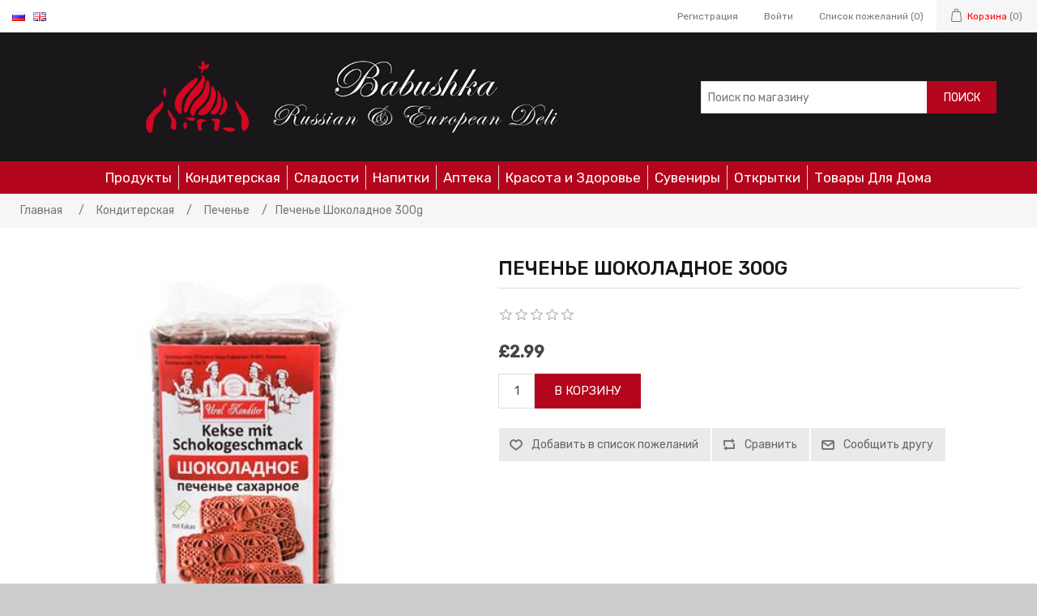

--- FILE ---
content_type: text/html; charset=utf-8
request_url: https://babushkadeli.uk/ru/pechene-shokoladnoe-300g
body_size: 8450
content:
<!DOCTYPE html><html lang="ru" dir="ltr" class="html-product-details-page"><head><title>&#x41F;&#x435;&#x447;&#x435;&#x43D;&#x44C;&#x435; &#x428;&#x43E;&#x43A;&#x43E;&#x43B;&#x430;&#x434;&#x43D;&#x43E;&#x435; 300g - Russian Food Online Shop &quot;Babushka&quot;</title><meta charset="UTF-8"><meta name="description" content="Babushka Deli is your Russian and European food shop online. You choose your favorite food and at click we will deliver it to your door."><meta name="keywords" content="russian food,russian products,russian food order online,caviar,black caviar,russian caviar,russian food online shop,babushka deli,online food delivery,русская еда,eastern-european food,romanian food,russian cuisine,russianfoods"><meta name="generator" content="nopCommerce"><meta name="viewport" content="width=device-width, initial-scale=1"><meta property="og:type" content="product"><meta property="og:title" content="Печенье Шоколадное 300g"><meta property="og:description" content=""><meta property="og:image" content="https://babushkadeli.uk/images/thumbs/0009775_chocolate-cookies-300g_550.jpeg"><meta property="og:image:url" content="https://babushkadeli.uk/images/thumbs/0009775_chocolate-cookies-300g_550.jpeg"><meta property="og:url" content="https://babushkadeli.uk/ru/pechene-shokoladnoe-300g"><meta property="og:site_name" content="Babushka Deli UK"><meta property="twitter:card" content="summary"><meta property="twitter:site" content="Babushka Deli UK"><meta property="twitter:title" content="Печенье Шоколадное 300g"><meta property="twitter:description" content=""><meta property="twitter:image" content="https://babushkadeli.uk/images/thumbs/0009775_chocolate-cookies-300g_550.jpeg"><meta property="twitter:url" content="https://babushkadeli.uk/ru/pechene-shokoladnoe-300g"><script type="application/ld+json">{"@context":"https://schema.org","@type":"Product","name":"Печенье Шоколадное 300g","image":"https://babushkadeli.uk/images/thumbs/0009775_chocolate-cookies-300g_550.jpeg","brand":[],"offers":{"@type":"Offer","url":"https://babushkadeli.uk/ru/pechene-shokoladnoe-300g","availability":"https://schema.org/InStock","price":"2.99","priceCurrency":"GBP"},"review":[],"hasVariant":[]}</script><script type="application/ld+json">{"@context":"https://schema.org","@type":"BreadcrumbList","itemListElement":[{"@type":"ListItem","position":1,"item":{"@id":"https://babushkadeli.uk/ru/%D1%85%D0%BB%D0%B5%D0%B1","name":"Кондитерская"}},{"@type":"ListItem","position":2,"item":{"@id":"https://babushkadeli.uk/ru/pechene-2","name":"Печенье"}},{"@type":"ListItem","position":3,"item":{"@id":"https://babushkadeli.uk/ru/pechene-shokoladnoe-300g","name":"Печенье Шоколадное 300g"}}]}</script><link rel="stylesheet" href="/css/ihkc4mzteitz8-xcgd7via.styles.css?v=hti_7pRw3Y5EUkivcQ4dALxMu8Y"><link rel="stylesheet" href="https://fonts.googleapis.com/css?family=Rubik:400,500&amp;subset=cyrillic"><link rel="canonical" href="https://babushkadeli.uk/ru/pechene-shokoladnoe-300g"><body><input name="__RequestVerificationToken" type="hidden" value="CfDJ8ELwIyvJozNDkSM2_6qsRHR93jmqemf8wjL8PhEOmWOyJyzIgoByJBZwPXifADH9sN6SHAZLdAmOOzCc3mnDg2E4cAnTHlGVtviCb79B8dqxA30O8EwzFJH-zIGdu8cVZ7AEW99OAkOzcxyyoNpOy7U"><div class="ajax-loading-block-window" style="display:none"></div><div id="dialog-notifications-success" role="status" aria-live="polite" aria-atomic="true" title="Уведомление" style="display:none"></div><div id="dialog-notifications-error" role="alert" aria-live="assertive" aria-atomic="true" title="Ошибка" style="display:none"></div><div id="dialog-notifications-warning" role="alert" aria-live="assertive" aria-atomic="true" title="Предупреждение" style="display:none"></div><div id="bar-notification" class="bar-notification-container" role="status" aria-live="polite" aria-atomic="true" data-close="Закрыть"></div><div class="master-wrapper-page"><div class="header-upper"><div class="header-selectors-wrapper"><div class="language-selector"><ul class="language-list"><li><a href="https://babushkadeli.uk/ru/changelanguage/2?returnUrl=%2Fru%2Fpechene-shokoladnoe-300g" title="Russian"> <img title='Russian' alt='Russian' class="selected" src="/images/flags/ru.png"> </a><li><a href="https://babushkadeli.uk/ru/changelanguage/1?returnUrl=%2Fru%2Fpechene-shokoladnoe-300g" title="English"> <img title='English' alt='English' src="/images/flags/gb.png"> </a></ul></div></div><div class="header-links-wrapper"><div class="header-links"><ul><li><a href="/ru/register?returnUrl=%2Fru%2Fpechene-shokoladnoe-300g" class="ico-register">Регистрация</a><li><a href="/ru/login?returnUrl=%2Fru%2Fpechene-shokoladnoe-300g" class="ico-login">Войти</a><li><a href="/ru/wishlist" class="ico-wishlist"> <span class="wishlist-label">Список пожеланий</span> <span class="wishlist-qty">(0)</span> </a><li id="topcartlink"><a href="/ru/cart" class="ico-cart"> <span class="cart-label">Корзина</span> <span class="cart-qty">(0)</span> </a></ul></div><div id="flyout-cart" class="flyout-cart"><div class="mini-shopping-cart"><div class="count">Ваша корзина пуста.</div></div></div></div></div><div class="header"><div class="header-lower"><div class="header-logo"><a href="/ru"> <img alt="Babushka Deli UK" src="https://babushkadeli.uk/images/thumbs/0007548_logo (2).png"> </a></div><div class="search-box store-search-box"><form method="get" id="small-search-box-form" action="/ru/search"><input type="text" class="search-box-text" id="small-searchterms" autocomplete="off" name="q" placeholder="Поиск по магазину" aria-label="Поиск по магазину"> <button type="submit" class="button-1 search-box-button">Поиск</button></form></div></div></div><div class="header-menu"><ul class="top-menu notmobile"><li><a href="/ru/produkty">&#x41F;&#x440;&#x43E;&#x434;&#x443;&#x43A;&#x442;&#x44B; </a><div class="sublist-toggle"></div><ul class="sublist first-level"><li><a href="/ru/bakaleya">&#x411;&#x430;&#x43A;&#x430;&#x43B;&#x435;&#x44F; </a><div class="sublist-toggle"></div><ul class="sublist"><li><a href="/ru/makaronnye-izdeliya">&#x41C;&#x430;&#x43A;&#x430;&#x440;&#x43E;&#x43D;&#x43D;&#x44B;&#x435; &#x418;&#x437;&#x434;&#x435;&#x43B;&#x438;&#x44F; </a><li><a href="/ru/zerno-kashi">&#x417;&#x435;&#x440;&#x43D;&#x43E;, &#x41A;&#x430;&#x448;&#x438;, &#x41C;&#x443;&#x43A;&#x430;, &#x421;&#x43C;&#x435;&#x441;&#x438; </a><li><a href="/ru/konservirovannye-ovoshhi">&#x41A;&#x43E;&#x43D;&#x441;&#x435;&#x440;&#x432;&#x438;&#x440;&#x43E;&#x432;&#x430;&#x43D;&#x43D;&#x44B;&#x435; &#x41E;&#x432;&#x43E;&#x449;&#x438;, &#x421;&#x430;&#x43B;&#x430;&#x442;&#x44B; </a><div class="sublist-toggle"></div><ul class="sublist"><li><a href="/ru/ogurcy-konservirovannye">O&#x433;&#x443;&#x440;&#x446;&#x44B; &#x41A;&#x43E;&#x43D;&#x441;&#x435;&#x440;&#x432;&#x438;&#x440;&#x43E;&#x432;&#x430;&#x43D;&#x43D;&#x44B;&#x435; </a><li><a href="/ru/pomidory-konservirovannye">&#x41F;&#x43E;&#x43C;&#x438;&#x434;&#x43E;&#x440;&#x44B; &#x41A;&#x43E;&#x43D;&#x441;&#x435;&#x440;&#x432;&#x438;&#x440;&#x43E;&#x432;&#x430;&#x43D;&#x43D;&#x44B;&#x435; </a></ul><li><a href="/ru/griby">&#x413;&#x440;&#x438;&#x431;&#x44B; </a><li><a href="/ru/semechki-zharenye-solenye-tykvennye">&#x421;&#x435;&#x43C;&#x435;&#x447;&#x43A;&#x438; &#x416;&#x430;&#x440;&#x435;&#x43D;&#x44B;&#x435; &#x421;&#x43E;&#x43B;&#x435;&#x43D;&#x44B;&#x435; &#x422;&#x44B;&#x43A;&#x432;&#x435;&#x43D;&#x43D;&#x44B;&#x435; </a><li><a href="/ru/specii">&#x421;&#x43F;&#x435;&#x446;&#x438;&#x438; </a><li><a href="/ru/chaj-kofe">&#x427;&#x430;&#x439;, &#x41A;&#x43E;&#x444;&#x435;, &#x41A;&#x438;&#x441;&#x435;&#x43B;&#x44C; </a><div class="sublist-toggle"></div><ul class="sublist"><li><a href="/ru/kofe">&#x41A;&#x43E;&#x444;&#x435; </a></ul><li><a href="/ru/varenje">&#x414;&#x436;&#x435;&#x43C;, &#x412;&#x430;&#x440;&#x435;&#x43D;&#x44C;&#x435;, &#x41A;&#x43E;&#x43C;&#x43F;&#x43E;&#x442; </a><li><a href="/ru/suhofrukty-orehi">&#x421;&#x443;&#x445;&#x43E;&#x444;&#x440;&#x443;&#x43A;&#x442;&#x44B;, &#x41E;&#x440;&#x435;&#x445;&#x438; </a><li><a href="/ru/soup-2">&#x421;&#x443;&#x43F; </a><li><a href="/ru/sousy-maslo-uksus">&#x421;&#x43E;&#x443;&#x441;&#x44B;, &#x41C;&#x430;&#x441;&#x43B;&#x43E;, &#x423;&#x43A;&#x441;&#x443;&#x441;, &#x41C;&#x430;&#x439;&#x43E;&#x43D;&#x435;&#x437;, &#x425;&#x440;&#x435;&#x43D;, &#x413;&#x43E;&#x440;&#x447;&#x438;&#x446;&#x430;, &#x421;&#x43E;&#x434;&#x430; </a><li><a href="/ru/myod">&#x41C;&#x451;&#x434; </a></ul><li><a href="/ru/zamorozhennye-produkty">&#x417;&#x430;&#x43C;&#x43E;&#x440;&#x43E;&#x436;&#x435;&#x43D;&#x43D;&#x44B;&#x435; &#x41F;&#x440;&#x43E;&#x434;&#x443;&#x43A;&#x442;&#x44B; </a><li><a href="/ru/molochnye-produkty">&#x41C;&#x43E;&#x43B;&#x43E;&#x447;&#x43D;&#x44B;&#x435; &#x41F;&#x440;&#x43E;&#x434;&#x443;&#x43A;&#x442;&#x44B; </a><div class="sublist-toggle"></div><ul class="sublist"><li><a href="/ru/syr">&#x421;&#x44B;&#x440; </a><li><a href="/ru/tvorog">&#x422;&#x432;&#x43E;&#x440;&#x43E;&#x433; </a><li><a href="/ru/kefir">&#x41A;&#x435;&#x444;&#x438;&#x440;, &#x41C;&#x43E;&#x43B;&#x43E;&#x447;&#x43D;&#x44B;&#x439; &#x43D;&#x430;&#x43F;&#x438;&#x442;&#x43E;&#x43A;, &#x419;&#x43E;&#x433;&#x443;&#x440;&#x442; </a><li><a href="/ru/sgushenka">&#x421;&#x433;&#x443;&#x449;&#x435;&#x43D;&#x43A;&#x430; </a><li><a href="/ru/maslo">&#x41C;&#x430;&#x441;&#x43B;&#x43E;, &#x41C;&#x430;&#x440;&#x433;&#x430;&#x440;&#x438;&#x43D;, &#x42F;&#x439;&#x446;&#x430; </a><li><a href="/ru/smetana">&#x421;&#x43C;&#x435;&#x442;&#x430;&#x43D;&#x430; </a><li><a href="/ru/tvorozhnye-syrki">&#x422;&#x432;&#x43E;&#x440;&#x43E;&#x436;&#x43D;&#x44B;&#x435; &#x421;&#x44B;&#x440;&#x43A;&#x438; </a></ul><li><a href="/ru/myasnye-produkty">&#x41C;&#x44F;&#x441;&#x43E; </a><div class="sublist-toggle"></div><ul class="sublist"><li><a href="/ru/salo">&#x421;&#x430;&#x43B;&#x43E; </a><li><a href="/ru/kopchyonoe-myaso">&#x41A;&#x43E;&#x43F;&#x447;&#x451;&#x43D;&#x43E;&#x435; &#x41C;&#x44F;&#x441;&#x43E; </a><li><a href="/ru/salyami">&#x421;&#x430;&#x43B;&#x44F;&#x43C;&#x438; </a><li><a href="/ru/pashtety-myasnye-konservy">&#x41F;&#x430;&#x448;&#x442;&#x435;&#x442;&#x44B;, &#x41C;&#x44F;&#x441;&#x43D;&#x44B;&#x435; &#x41A;&#x43E;&#x43D;&#x441;&#x435;&#x440;&#x432;&#x44B; </a><li><a href="/ru/varenaya-kopchyonaya-kolbasa-sosiski"> &#x41A;&#x43E;&#x43B;&#x431;&#x430;&#x441;&#x430;, &#x421;&#x43E;&#x441;&#x438;&#x441;&#x43A;&#x438; </a><li><a href="/ru/kopchenaya-kuricy">&#x41A;&#x43E;&#x43F;&#x447;&#x435;&#x43D;&#x430;&#x44F; &#x41A;&#x443;&#x440;&#x438;&#x446;&#x44B; </a></ul><li><a href="/ru/rybnye-produkty">&#x420;&#x44B;&#x431;&#x430; </a><div class="sublist-toggle"></div><ul class="sublist"><li><a href="/ru/selyodka">&#x421;&#x435;&#x43B;&#x451;&#x434;&#x43A;&#x430;, &#x421;&#x430;&#x43B;&#x430;&#x442;&#x44B; &#x438;&#x437; &#x421;&#x435;&#x43B;&#x44C;&#x434;&#x438;, &#x41C;&#x43E;&#x440;&#x435;&#x43F;&#x440;&#x43E;&#x434;&#x443;&#x43A;&#x442;&#x44B; </a><li><a href="/ru/sushenaya-ryba-vobla">&#x421;&#x443;&#x448;&#x435;&#x43D;&#x430;&#x44F; &#x420;&#x44B;&#x431;&#x430;, &#x412;&#x43E;&#x431;&#x43B;&#x430; </a><li><a href="/ru/rybnye-konservy">&#x420;&#x44B;&#x431;&#x43D;&#x44B;&#x435; &#x41A;&#x43E;&#x43D;&#x441;&#x435;&#x440;&#x432;&#x44B; </a><li><a href="/ru/ikra">&#x418;&#x43A;&#x440;&#x430; </a><li><a href="/ru/kopchyonaya-ryba">&#x41A;&#x43E;&#x43F;&#x447;&#x451;&#x43D;&#x430;&#x44F; &#x420;&#x44B;&#x431;&#x430; </a></ul></ul><li><a href="/ru/%D1%85%D0%BB%D0%B5%D0%B1">&#x41A;&#x43E;&#x43D;&#x434;&#x438;&#x442;&#x435;&#x440;&#x441;&#x43A;&#x430;&#x44F; </a><div class="sublist-toggle"></div><ul class="sublist first-level"><li><a href="/ru/sushki">&#x421;&#x443;&#x448;&#x43A;&#x438; </a><li><a href="/ru/pryaniki">&#x41F;&#x440;&#x44F;&#x43D;&#x438;&#x43A;&#x438; </a><li><a href="/ru/vafli">&#x412;&#x430;&#x444;&#x43B;&#x438; </a><li><a href="/ru/hleb-2">&#x41F;&#x438;&#x440;&#x43E;&#x436;&#x43A;&#x438;, &#x412;&#x44B;&#x43F;&#x435;&#x447;&#x43A;&#x430;, &#x41B;&#x430;&#x432;&#x430;&#x448; </a><li><a href="/ru/torty-vafelnye-torty">&#x422;&#x43E;&#x440;&#x442;&#x44B;, &#x412;&#x430;&#x444;&#x435;&#x43B;&#x44C;&#x43D;&#x44B;&#x435; &#x422;&#x43E;&#x440;&#x442;&#x44B; </a><li><a href="/ru/pechene-2">&#x41F;&#x435;&#x447;&#x435;&#x43D;&#x44C;&#x435; </a><li><a href="/ru/hleb">&#x425;&#x43B;&#x435;&#x431; </a><li><a href="/ru/chipsy-kukuruznye-palochki">&#x427;&#x438;&#x43F;&#x441;&#x44B;, K&#x443;&#x43A;&#x443;&#x440;&#x443;&#x437;&#x43D;&#x44B;&#x435; &#x43F;&#x430;&#x43B;&#x43E;&#x447;&#x43A;&#x438; </a></ul><li><a href="/ru/konfety-shokolad">&#x421;&#x43B;&#x430;&#x434;&#x43E;&#x441;&#x442;&#x438; </a><div class="sublist-toggle"></div><ul class="sublist first-level"><li><a href="/ru/zefir-marmelad">&#x417;&#x435;&#x444;&#x438;&#x440; </a><li><a href="/ru/karamel-halva-gematogen">&#x41A;&#x430;&#x440;&#x430;&#x43C;&#x435;&#x43B;&#x44C;, &#x418;&#x440;&#x438;&#x441;, &#x425;&#x430;&#x43B;&#x432;&#x430;, &#x413;&#x435;&#x43C;&#x430;&#x442;&#x43E;&#x433;&#x435;&#x43D;,&#x421;&#x430;&#x445;&#x430;&#x440;&#x43D;&#x430;&#x44F; &#x412;&#x430;&#x442;&#x430; </a><li><a href="/ru/shokolad-2">&#x428;&#x43E;&#x43A;&#x43E;&#x43B;&#x430;&#x434; </a><li><a href="/ru/konfety-v-korobkah-2">&#x41A;&#x43E;&#x43D;&#x444;&#x435;&#x442;&#x44B; &#x432; &#x41A;&#x43E;&#x440;&#x43E;&#x431;&#x43A;&#x430;&#x445; </a><li><a href="/ru/shokoladnye-konfety">&#x428;&#x43E;&#x43A;&#x43E;&#x43B;&#x430;&#x434;&#x43D;&#x44B;&#x435; &#x41A;&#x43E;&#x43D;&#x444;&#x435;&#x442;&#x44B; </a><li><a href="/ru/marmelad">&#x41C;&#x430;&#x440;&#x43C;&#x435;&#x43B;&#x430;&#x434; </a></ul><li><a href="/ru/napitki">&#x41D;&#x430;&#x43F;&#x438;&#x442;&#x43A;&#x438; </a><div class="sublist-toggle"></div><ul class="sublist first-level"><li><a href="/ru/alkogol">&#x410;&#x43B;&#x43A;&#x43E;&#x433;&#x43E;&#x43B;&#x44C; </a><div class="sublist-toggle"></div><ul class="sublist"><li><a href="/ru/beer">&#x41F;&#x438;&#x432;&#x43E;, &#x421;&#x438;&#x434;&#x440; </a><li><a href="/ru/vino">&#x412;&#x438;&#x43D;&#x43E; </a><li><a href="/ru/vodka">&#x412;&#x43E;&#x434;&#x43A;&#x430; </a><li><a href="/ru/shampanskoe">&#x418;&#x433;&#x440;&#x438;&#x441;&#x442;&#x43E;&#x435; &#x412;&#x438;&#x43D;&#x43E; </a><li><a href="/ru/konyak">&#x41A;&#x43E;&#x43D;&#x44C;&#x44F;&#x43A;, &#x41B;&#x438;&#x43A;&#x451;&#x440;, &#x411;&#x440;&#x435;&#x43D;&#x434;&#x438; </a></ul><li><a href="/ru/bezalkogolnye-napitki">&#x411;&#x435;&#x437;&#x430;&#x43B;&#x43A;&#x43E;&#x433;&#x43E;&#x43B;&#x44C;&#x43D;&#x44B;&#x435; &#x41D;&#x430;&#x43F;&#x438;&#x442;&#x43A;&#x438; </a><div class="sublist-toggle"></div><ul class="sublist"><li><a href="/ru/kvas"> &#x41A;&#x432;&#x430;&#x441; </a></ul></ul><li><a href="/ru/medicinskij-kabinet">&#x410;&#x43F;&#x442;&#x435;&#x43A;&#x430; </a><li><a href="/ru/kosmetika">&#x41A;&#x440;&#x430;&#x441;&#x43E;&#x442;&#x430; &#x438; &#x417;&#x434;&#x43E;&#x440;&#x43E;&#x432;&#x44C;&#x435; </a><li><a href="/ru/suveniry">&#x421;&#x443;&#x432;&#x435;&#x43D;&#x438;&#x440;&#x44B; </a><li><a href="/ru/otkrytki-pozdravitelnye-otkrytki-s-dnem-rozhdeniya">&#x41E;&#x442;&#x43A;&#x440;&#x44B;&#x442;&#x43A;&#x438; </a><li><a href="/ru/tovary-dlya-doma">&#x422;&#x43E;&#x432;&#x430;&#x440;&#x44B; &#x414;&#x43B;&#x44F; &#x414;&#x43E;&#x43C;&#x430; </a></ul><div class="menu-toggle" tabindex="0" role="button" aria-controls="aria-categories-mobile-ul">Категории</div><ul class="top-menu mobile"><li><a href="/ru/produkty">&#x41F;&#x440;&#x43E;&#x434;&#x443;&#x43A;&#x442;&#x44B; </a><div class="sublist-toggle"></div><ul class="sublist first-level"><li><a href="/ru/bakaleya">&#x411;&#x430;&#x43A;&#x430;&#x43B;&#x435;&#x44F; </a><div class="sublist-toggle"></div><ul class="sublist"><li><a href="/ru/makaronnye-izdeliya">&#x41C;&#x430;&#x43A;&#x430;&#x440;&#x43E;&#x43D;&#x43D;&#x44B;&#x435; &#x418;&#x437;&#x434;&#x435;&#x43B;&#x438;&#x44F; </a><li><a href="/ru/zerno-kashi">&#x417;&#x435;&#x440;&#x43D;&#x43E;, &#x41A;&#x430;&#x448;&#x438;, &#x41C;&#x443;&#x43A;&#x430;, &#x421;&#x43C;&#x435;&#x441;&#x438; </a><li><a href="/ru/konservirovannye-ovoshhi">&#x41A;&#x43E;&#x43D;&#x441;&#x435;&#x440;&#x432;&#x438;&#x440;&#x43E;&#x432;&#x430;&#x43D;&#x43D;&#x44B;&#x435; &#x41E;&#x432;&#x43E;&#x449;&#x438;, &#x421;&#x430;&#x43B;&#x430;&#x442;&#x44B; </a><div class="sublist-toggle"></div><ul class="sublist"><li><a href="/ru/ogurcy-konservirovannye">O&#x433;&#x443;&#x440;&#x446;&#x44B; &#x41A;&#x43E;&#x43D;&#x441;&#x435;&#x440;&#x432;&#x438;&#x440;&#x43E;&#x432;&#x430;&#x43D;&#x43D;&#x44B;&#x435; </a><li><a href="/ru/pomidory-konservirovannye">&#x41F;&#x43E;&#x43C;&#x438;&#x434;&#x43E;&#x440;&#x44B; &#x41A;&#x43E;&#x43D;&#x441;&#x435;&#x440;&#x432;&#x438;&#x440;&#x43E;&#x432;&#x430;&#x43D;&#x43D;&#x44B;&#x435; </a></ul><li><a href="/ru/griby">&#x413;&#x440;&#x438;&#x431;&#x44B; </a><li><a href="/ru/semechki-zharenye-solenye-tykvennye">&#x421;&#x435;&#x43C;&#x435;&#x447;&#x43A;&#x438; &#x416;&#x430;&#x440;&#x435;&#x43D;&#x44B;&#x435; &#x421;&#x43E;&#x43B;&#x435;&#x43D;&#x44B;&#x435; &#x422;&#x44B;&#x43A;&#x432;&#x435;&#x43D;&#x43D;&#x44B;&#x435; </a><li><a href="/ru/specii">&#x421;&#x43F;&#x435;&#x446;&#x438;&#x438; </a><li><a href="/ru/chaj-kofe">&#x427;&#x430;&#x439;, &#x41A;&#x43E;&#x444;&#x435;, &#x41A;&#x438;&#x441;&#x435;&#x43B;&#x44C; </a><div class="sublist-toggle"></div><ul class="sublist"><li><a href="/ru/kofe">&#x41A;&#x43E;&#x444;&#x435; </a></ul><li><a href="/ru/varenje">&#x414;&#x436;&#x435;&#x43C;, &#x412;&#x430;&#x440;&#x435;&#x43D;&#x44C;&#x435;, &#x41A;&#x43E;&#x43C;&#x43F;&#x43E;&#x442; </a><li><a href="/ru/suhofrukty-orehi">&#x421;&#x443;&#x445;&#x43E;&#x444;&#x440;&#x443;&#x43A;&#x442;&#x44B;, &#x41E;&#x440;&#x435;&#x445;&#x438; </a><li><a href="/ru/soup-2">&#x421;&#x443;&#x43F; </a><li><a href="/ru/sousy-maslo-uksus">&#x421;&#x43E;&#x443;&#x441;&#x44B;, &#x41C;&#x430;&#x441;&#x43B;&#x43E;, &#x423;&#x43A;&#x441;&#x443;&#x441;, &#x41C;&#x430;&#x439;&#x43E;&#x43D;&#x435;&#x437;, &#x425;&#x440;&#x435;&#x43D;, &#x413;&#x43E;&#x440;&#x447;&#x438;&#x446;&#x430;, &#x421;&#x43E;&#x434;&#x430; </a><li><a href="/ru/myod">&#x41C;&#x451;&#x434; </a></ul><li><a href="/ru/zamorozhennye-produkty">&#x417;&#x430;&#x43C;&#x43E;&#x440;&#x43E;&#x436;&#x435;&#x43D;&#x43D;&#x44B;&#x435; &#x41F;&#x440;&#x43E;&#x434;&#x443;&#x43A;&#x442;&#x44B; </a><li><a href="/ru/molochnye-produkty">&#x41C;&#x43E;&#x43B;&#x43E;&#x447;&#x43D;&#x44B;&#x435; &#x41F;&#x440;&#x43E;&#x434;&#x443;&#x43A;&#x442;&#x44B; </a><div class="sublist-toggle"></div><ul class="sublist"><li><a href="/ru/syr">&#x421;&#x44B;&#x440; </a><li><a href="/ru/tvorog">&#x422;&#x432;&#x43E;&#x440;&#x43E;&#x433; </a><li><a href="/ru/kefir">&#x41A;&#x435;&#x444;&#x438;&#x440;, &#x41C;&#x43E;&#x43B;&#x43E;&#x447;&#x43D;&#x44B;&#x439; &#x43D;&#x430;&#x43F;&#x438;&#x442;&#x43E;&#x43A;, &#x419;&#x43E;&#x433;&#x443;&#x440;&#x442; </a><li><a href="/ru/sgushenka">&#x421;&#x433;&#x443;&#x449;&#x435;&#x43D;&#x43A;&#x430; </a><li><a href="/ru/maslo">&#x41C;&#x430;&#x441;&#x43B;&#x43E;, &#x41C;&#x430;&#x440;&#x433;&#x430;&#x440;&#x438;&#x43D;, &#x42F;&#x439;&#x446;&#x430; </a><li><a href="/ru/smetana">&#x421;&#x43C;&#x435;&#x442;&#x430;&#x43D;&#x430; </a><li><a href="/ru/tvorozhnye-syrki">&#x422;&#x432;&#x43E;&#x440;&#x43E;&#x436;&#x43D;&#x44B;&#x435; &#x421;&#x44B;&#x440;&#x43A;&#x438; </a></ul><li><a href="/ru/myasnye-produkty">&#x41C;&#x44F;&#x441;&#x43E; </a><div class="sublist-toggle"></div><ul class="sublist"><li><a href="/ru/salo">&#x421;&#x430;&#x43B;&#x43E; </a><li><a href="/ru/kopchyonoe-myaso">&#x41A;&#x43E;&#x43F;&#x447;&#x451;&#x43D;&#x43E;&#x435; &#x41C;&#x44F;&#x441;&#x43E; </a><li><a href="/ru/salyami">&#x421;&#x430;&#x43B;&#x44F;&#x43C;&#x438; </a><li><a href="/ru/pashtety-myasnye-konservy">&#x41F;&#x430;&#x448;&#x442;&#x435;&#x442;&#x44B;, &#x41C;&#x44F;&#x441;&#x43D;&#x44B;&#x435; &#x41A;&#x43E;&#x43D;&#x441;&#x435;&#x440;&#x432;&#x44B; </a><li><a href="/ru/varenaya-kopchyonaya-kolbasa-sosiski"> &#x41A;&#x43E;&#x43B;&#x431;&#x430;&#x441;&#x430;, &#x421;&#x43E;&#x441;&#x438;&#x441;&#x43A;&#x438; </a><li><a href="/ru/kopchenaya-kuricy">&#x41A;&#x43E;&#x43F;&#x447;&#x435;&#x43D;&#x430;&#x44F; &#x41A;&#x443;&#x440;&#x438;&#x446;&#x44B; </a></ul><li><a href="/ru/rybnye-produkty">&#x420;&#x44B;&#x431;&#x430; </a><div class="sublist-toggle"></div><ul class="sublist"><li><a href="/ru/selyodka">&#x421;&#x435;&#x43B;&#x451;&#x434;&#x43A;&#x430;, &#x421;&#x430;&#x43B;&#x430;&#x442;&#x44B; &#x438;&#x437; &#x421;&#x435;&#x43B;&#x44C;&#x434;&#x438;, &#x41C;&#x43E;&#x440;&#x435;&#x43F;&#x440;&#x43E;&#x434;&#x443;&#x43A;&#x442;&#x44B; </a><li><a href="/ru/sushenaya-ryba-vobla">&#x421;&#x443;&#x448;&#x435;&#x43D;&#x430;&#x44F; &#x420;&#x44B;&#x431;&#x430;, &#x412;&#x43E;&#x431;&#x43B;&#x430; </a><li><a href="/ru/rybnye-konservy">&#x420;&#x44B;&#x431;&#x43D;&#x44B;&#x435; &#x41A;&#x43E;&#x43D;&#x441;&#x435;&#x440;&#x432;&#x44B; </a><li><a href="/ru/ikra">&#x418;&#x43A;&#x440;&#x430; </a><li><a href="/ru/kopchyonaya-ryba">&#x41A;&#x43E;&#x43F;&#x447;&#x451;&#x43D;&#x430;&#x44F; &#x420;&#x44B;&#x431;&#x430; </a></ul></ul><li><a href="/ru/%D1%85%D0%BB%D0%B5%D0%B1">&#x41A;&#x43E;&#x43D;&#x434;&#x438;&#x442;&#x435;&#x440;&#x441;&#x43A;&#x430;&#x44F; </a><div class="sublist-toggle"></div><ul class="sublist first-level"><li><a href="/ru/sushki">&#x421;&#x443;&#x448;&#x43A;&#x438; </a><li><a href="/ru/pryaniki">&#x41F;&#x440;&#x44F;&#x43D;&#x438;&#x43A;&#x438; </a><li><a href="/ru/vafli">&#x412;&#x430;&#x444;&#x43B;&#x438; </a><li><a href="/ru/hleb-2">&#x41F;&#x438;&#x440;&#x43E;&#x436;&#x43A;&#x438;, &#x412;&#x44B;&#x43F;&#x435;&#x447;&#x43A;&#x430;, &#x41B;&#x430;&#x432;&#x430;&#x448; </a><li><a href="/ru/torty-vafelnye-torty">&#x422;&#x43E;&#x440;&#x442;&#x44B;, &#x412;&#x430;&#x444;&#x435;&#x43B;&#x44C;&#x43D;&#x44B;&#x435; &#x422;&#x43E;&#x440;&#x442;&#x44B; </a><li><a href="/ru/pechene-2">&#x41F;&#x435;&#x447;&#x435;&#x43D;&#x44C;&#x435; </a><li><a href="/ru/hleb">&#x425;&#x43B;&#x435;&#x431; </a><li><a href="/ru/chipsy-kukuruznye-palochki">&#x427;&#x438;&#x43F;&#x441;&#x44B;, K&#x443;&#x43A;&#x443;&#x440;&#x443;&#x437;&#x43D;&#x44B;&#x435; &#x43F;&#x430;&#x43B;&#x43E;&#x447;&#x43A;&#x438; </a></ul><li><a href="/ru/konfety-shokolad">&#x421;&#x43B;&#x430;&#x434;&#x43E;&#x441;&#x442;&#x438; </a><div class="sublist-toggle"></div><ul class="sublist first-level"><li><a href="/ru/zefir-marmelad">&#x417;&#x435;&#x444;&#x438;&#x440; </a><li><a href="/ru/karamel-halva-gematogen">&#x41A;&#x430;&#x440;&#x430;&#x43C;&#x435;&#x43B;&#x44C;, &#x418;&#x440;&#x438;&#x441;, &#x425;&#x430;&#x43B;&#x432;&#x430;, &#x413;&#x435;&#x43C;&#x430;&#x442;&#x43E;&#x433;&#x435;&#x43D;,&#x421;&#x430;&#x445;&#x430;&#x440;&#x43D;&#x430;&#x44F; &#x412;&#x430;&#x442;&#x430; </a><li><a href="/ru/shokolad-2">&#x428;&#x43E;&#x43A;&#x43E;&#x43B;&#x430;&#x434; </a><li><a href="/ru/konfety-v-korobkah-2">&#x41A;&#x43E;&#x43D;&#x444;&#x435;&#x442;&#x44B; &#x432; &#x41A;&#x43E;&#x440;&#x43E;&#x431;&#x43A;&#x430;&#x445; </a><li><a href="/ru/shokoladnye-konfety">&#x428;&#x43E;&#x43A;&#x43E;&#x43B;&#x430;&#x434;&#x43D;&#x44B;&#x435; &#x41A;&#x43E;&#x43D;&#x444;&#x435;&#x442;&#x44B; </a><li><a href="/ru/marmelad">&#x41C;&#x430;&#x440;&#x43C;&#x435;&#x43B;&#x430;&#x434; </a></ul><li><a href="/ru/napitki">&#x41D;&#x430;&#x43F;&#x438;&#x442;&#x43A;&#x438; </a><div class="sublist-toggle"></div><ul class="sublist first-level"><li><a href="/ru/alkogol">&#x410;&#x43B;&#x43A;&#x43E;&#x433;&#x43E;&#x43B;&#x44C; </a><div class="sublist-toggle"></div><ul class="sublist"><li><a href="/ru/beer">&#x41F;&#x438;&#x432;&#x43E;, &#x421;&#x438;&#x434;&#x440; </a><li><a href="/ru/vino">&#x412;&#x438;&#x43D;&#x43E; </a><li><a href="/ru/vodka">&#x412;&#x43E;&#x434;&#x43A;&#x430; </a><li><a href="/ru/shampanskoe">&#x418;&#x433;&#x440;&#x438;&#x441;&#x442;&#x43E;&#x435; &#x412;&#x438;&#x43D;&#x43E; </a><li><a href="/ru/konyak">&#x41A;&#x43E;&#x43D;&#x44C;&#x44F;&#x43A;, &#x41B;&#x438;&#x43A;&#x451;&#x440;, &#x411;&#x440;&#x435;&#x43D;&#x434;&#x438; </a></ul><li><a href="/ru/bezalkogolnye-napitki">&#x411;&#x435;&#x437;&#x430;&#x43B;&#x43A;&#x43E;&#x433;&#x43E;&#x43B;&#x44C;&#x43D;&#x44B;&#x435; &#x41D;&#x430;&#x43F;&#x438;&#x442;&#x43A;&#x438; </a><div class="sublist-toggle"></div><ul class="sublist"><li><a href="/ru/kvas"> &#x41A;&#x432;&#x430;&#x441; </a></ul></ul><li><a href="/ru/medicinskij-kabinet">&#x410;&#x43F;&#x442;&#x435;&#x43A;&#x430; </a><li><a href="/ru/kosmetika">&#x41A;&#x440;&#x430;&#x441;&#x43E;&#x442;&#x430; &#x438; &#x417;&#x434;&#x43E;&#x440;&#x43E;&#x432;&#x44C;&#x435; </a><li><a href="/ru/suveniry">&#x421;&#x443;&#x432;&#x435;&#x43D;&#x438;&#x440;&#x44B; </a><li><a href="/ru/otkrytki-pozdravitelnye-otkrytki-s-dnem-rozhdeniya">&#x41E;&#x442;&#x43A;&#x440;&#x44B;&#x442;&#x43A;&#x438; </a><li><a href="/ru/tovary-dlya-doma">&#x422;&#x43E;&#x432;&#x430;&#x440;&#x44B; &#x414;&#x43B;&#x44F; &#x414;&#x43E;&#x43C;&#x430; </a></ul></div><div class="master-wrapper-content" id="main" role="main"><div class="master-column-wrapper"><div class="breadcrumb"><ul><li><span> <a href="/ru"> <span>Главная</span> </a> </span> <span class="delimiter">/</span><li><a href="/ru/%D1%85%D0%BB%D0%B5%D0%B1"> <span>&#x41A;&#x43E;&#x43D;&#x434;&#x438;&#x442;&#x435;&#x440;&#x441;&#x43A;&#x430;&#x44F;</span> </a> <span class="delimiter">/</span><li><a href="/ru/pechene-2"> <span>&#x41F;&#x435;&#x447;&#x435;&#x43D;&#x44C;&#x435;</span> </a> <span class="delimiter">/</span><li><strong class="current-item">&#x41F;&#x435;&#x447;&#x435;&#x43D;&#x44C;&#x435; &#x428;&#x43E;&#x43A;&#x43E;&#x43B;&#x430;&#x434;&#x43D;&#x43E;&#x435; 300g</strong> <span id="/ru/pechene-shokoladnoe-300g"></span></ul></div><div class="center-1"><div class="page product-details-page"><div class="page-body"><form method="post" id="product-details-form"><div data-productid="7033"><div class="product-essential"><div class="gallery"><div class="picture-gallery"><div class="picture"><a href="https://babushkadeli.uk/images/thumbs/0009775_chocolate-cookies-300g.jpeg" title="Изображение Печенье Шоколадное 300g" id="main-product-img-lightbox-anchor-7033"> <img alt="Изображение Печенье Шоколадное 300g" src="https://babushkadeli.uk/images/thumbs/0009775_chocolate-cookies-300g_550.jpeg" title="Изображение Печенье Шоколадное 300g" id="main-product-img-7033"> </a></div></div></div><div class="overview"><div class="product-name"><h1>&#x41F;&#x435;&#x447;&#x435;&#x43D;&#x44C;&#x435; &#x428;&#x43E;&#x43A;&#x43E;&#x43B;&#x430;&#x434;&#x43D;&#x43E;&#x435; 300g</h1></div><div class="product-reviews-overview"><div class="product-review-box"><div class="rating"><div style="width:0%"></div></div></div></div><div class="additional-details"></div><div class="prices"><div class="product-price"><span id="price-value-7033" class="price-value-7033"> £2.99 </span></div></div><div class="add-to-cart"><div class="add-to-cart-panel"><label class="qty-label" for="addtocart_7033_EnteredQuantity">&#x41A;&#x43E;&#x43B;&#x438;&#x447;&#x435;&#x441;&#x442;&#x432;&#x43E;:</label> <input id="product_enteredQuantity_7033" class="qty-input" type="text" aria-label="Введите количество" data-val="true" data-val-required="The Количество field is required." name="addtocart_7033.EnteredQuantity" value="1"> <button type="button" id="add-to-cart-button-7033" class="button-1 add-to-cart-button" data-productid="7033" onclick="return AjaxCart.addproducttocart_details(&#34;/addproducttocart/details/7033/1&#34;,&#34;#product-details-form&#34;),!1">&#x412; &#x43A;&#x43E;&#x440;&#x437;&#x438;&#x43D;&#x443;</button></div></div><div class="overview-buttons"><div class="add-to-wishlist"><button type="button" id="add-to-wishlist-button-7033" class="button-2 add-to-wishlist-button" data-productid="7033" onclick="return AjaxCart.addproducttocart_details(&#34;/addproducttocart/details/7033/2&#34;,&#34;#product-details-form&#34;),!1">&#x414;&#x43E;&#x431;&#x430;&#x432;&#x438;&#x442;&#x44C; &#x432; &#x441;&#x43F;&#x438;&#x441;&#x43E;&#x43A; &#x43F;&#x43E;&#x436;&#x435;&#x43B;&#x430;&#x43D;&#x438;&#x439;</button></div><div class="compare-products"><button type="button" class="button-2 add-to-compare-list-button" onclick="return AjaxCart.addproducttocomparelist(&#34;/compareproducts/add/7033&#34;),!1">Сравнить</button></div><div class="email-a-friend"><button type="button" class="button-2 email-a-friend-button" onclick="setLocation(&#34;/ru/productemailafriend/7033&#34;)">Сообщить другу</button></div></div></div></div><div class="product-collateral"></div><div class="also-purchased-products-grid product-grid"><div class="title"><strong>Вместе с этим также покупают</strong></div><div class="item-grid"><div class="item-box"><div class="product-item" data-productid="5402"><div class="picture"><a href="/ru/shokoladnaya-plitka-alyonka-ba-20g" title="Показать информацию о Шоколадная Плитка &#34;Алёнка&#34; БА 20g"> <img alt="Изображение Шоколадная Плитка &#34;Алёнка&#34; БА 20g" src="https://babushkadeli.uk/images/thumbs/0007261_chocolate-bar-alenka-ba-20g_315.jpeg" title="Показать информацию о Шоколадная Плитка &#34;Алёнка&#34; БА 20g"> </a></div><div class="details"><h2 class="product-title"><a href="/ru/shokoladnaya-plitka-alyonka-ba-20g">&#x428;&#x43E;&#x43A;&#x43E;&#x43B;&#x430;&#x434;&#x43D;&#x430;&#x44F; &#x41F;&#x43B;&#x438;&#x442;&#x43A;&#x430; &quot;&#x410;&#x43B;&#x451;&#x43D;&#x43A;&#x430;&quot; &#x411;&#x410; 20g</a></h2><div class="product-rating-box" title="0 просмотров"><div class="rating"><div style="width:0%"></div></div></div><div class="description" data-short-description="none"></div><div class="add-info"><div class="prices"><span class="price actual-price">&#xA3;1.19</span></div><div class="buttons"><button type="button" class="button-2 add-to-compare-list-button" title="Сравнить" onclick="return AjaxCart.addproducttocomparelist(&#34;/compareproducts/add/5402&#34;),!1">Сравнить</button> <button type="button" class="button-2 add-to-wishlist-button" title="Добавить в список пожеланий" onclick="return AjaxCart.addproducttocart_catalog(&#34;/addproducttocart/catalog/5402/2/1&#34;),!1">Добавить в список пожеланий</button></div></div></div></div></div><div class="item-box"><div class="product-item" data-productid="2771"><div class="picture"><a href="/ru/glazirovanyj-cyrok-s-banilyu-45g" title="Показать информацию о Глазированый Cырок с Bанилью  45g"> <img alt="Изображение Глазированый Cырок с Bанилью  45g" src="https://babushkadeli.uk/images/thumbs/0012133_curd-glazed-cheese-with-vanilla-buratino-45g_315.jpeg" title="Показать информацию о Глазированый Cырок с Bанилью  45g"> </a></div><div class="details"><h2 class="product-title"><a href="/ru/glazirovanyj-cyrok-s-banilyu-45g">&#x413;&#x43B;&#x430;&#x437;&#x438;&#x440;&#x43E;&#x432;&#x430;&#x43D;&#x44B;&#x439; C&#x44B;&#x440;&#x43E;&#x43A; &#x441; B&#x430;&#x43D;&#x438;&#x43B;&#x44C;&#x44E; 45g</a></h2><div class="product-rating-box" title="0 просмотров"><div class="rating"><div style="width:0%"></div></div></div><div class="description" data-short-description="none"></div><div class="add-info"><div class="prices"><span class="price actual-price">&#xA3;0.98</span></div><div class="buttons"><button type="button" class="button-2 product-box-add-to-cart-button" onclick="return AjaxCart.addproducttocart_catalog(&#34;/addproducttocart/catalog/2771/1/1&#34;),!1">&#x412; &#x43A;&#x43E;&#x440;&#x437;&#x438;&#x43D;&#x443;</button> <button type="button" class="button-2 add-to-compare-list-button" title="Сравнить" onclick="return AjaxCart.addproducttocomparelist(&#34;/compareproducts/add/2771&#34;),!1">Сравнить</button> <button type="button" class="button-2 add-to-wishlist-button" title="Добавить в список пожеланий" onclick="return AjaxCart.addproducttocart_catalog(&#34;/addproducttocart/catalog/2771/2/1&#34;),!1">Добавить в список пожеланий</button></div></div></div></div></div><div class="item-box"><div class="product-item" data-productid="4616"><div class="picture"><a href="/ru/vanilnyj-tvorozhnyj-syrok-v-shokolade-40g" title="Показать информацию о Ванильный Творожный Сырок в Шоколаде 40г"> <img alt="Изображение Ванильный Творожный Сырок в Шоколаде 40г" src="https://babushkadeli.uk/images/thumbs/0006024_pasaka-glazed-curd-cheese-bar-with-vanilla-40g_315.png" title="Показать информацию о Ванильный Творожный Сырок в Шоколаде 40г"> </a></div><div class="details"><h2 class="product-title"><a href="/ru/vanilnyj-tvorozhnyj-syrok-v-shokolade-40g">&#x412;&#x430;&#x43D;&#x438;&#x43B;&#x44C;&#x43D;&#x44B;&#x439; &#x422;&#x432;&#x43E;&#x440;&#x43E;&#x436;&#x43D;&#x44B;&#x439; &#x421;&#x44B;&#x440;&#x43E;&#x43A; &#x432; &#x428;&#x43E;&#x43A;&#x43E;&#x43B;&#x430;&#x434;&#x435; 40&#x433;</a></h2><div class="product-rating-box" title="0 просмотров"><div class="rating"><div style="width:0%"></div></div></div><div class="description" data-short-description="none"></div><div class="add-info"><div class="prices"><span class="price actual-price">&#xA3;0.85</span></div><div class="buttons"><button type="button" class="button-2 add-to-compare-list-button" title="Сравнить" onclick="return AjaxCart.addproducttocomparelist(&#34;/compareproducts/add/4616&#34;),!1">Сравнить</button> <button type="button" class="button-2 add-to-wishlist-button" title="Добавить в список пожеланий" onclick="return AjaxCart.addproducttocart_catalog(&#34;/addproducttocart/catalog/4616/2/1&#34;),!1">Добавить в список пожеланий</button></div></div></div></div></div><div class="item-box"><div class="product-item" data-productid="7705"><div class="picture"><a href="/ru/reeva-lapsha-bystrogo-prigotovleniya-so-vkusom-kuricy-60g" title="Показать информацию о Reeva - Лапша быстрого приготовления со вкусом курицы 60г"> <img alt="Изображение Reeva - Лапша быстрого приготовления со вкусом курицы 60г" src="https://babushkadeli.uk/images/thumbs/0010807_reeva-instant-noodles-with-chicken-flavour-60g_315.png" title="Показать информацию о Reeva - Лапша быстрого приготовления со вкусом курицы 60г"> </a></div><div class="details"><h2 class="product-title"><a href="/ru/reeva-lapsha-bystrogo-prigotovleniya-so-vkusom-kuricy-60g">Reeva - &#x41B;&#x430;&#x43F;&#x448;&#x430; &#x431;&#x44B;&#x441;&#x442;&#x440;&#x43E;&#x433;&#x43E; &#x43F;&#x440;&#x438;&#x433;&#x43E;&#x442;&#x43E;&#x432;&#x43B;&#x435;&#x43D;&#x438;&#x44F; &#x441;&#x43E; &#x432;&#x43A;&#x443;&#x441;&#x43E;&#x43C; &#x43A;&#x443;&#x440;&#x438;&#x446;&#x44B; 60&#x433;</a></h2><div class="product-rating-box" title="0 просмотров"><div class="rating"><div style="width:0%"></div></div></div><div class="description" data-short-description="none"></div><div class="add-info"><div class="prices"><span class="price actual-price">&#xA3;0.79</span></div><div class="buttons"><button type="button" class="button-2 product-box-add-to-cart-button" onclick="return AjaxCart.addproducttocart_catalog(&#34;/addproducttocart/catalog/7705/1/1&#34;),!1">&#x412; &#x43A;&#x43E;&#x440;&#x437;&#x438;&#x43D;&#x443;</button> <button type="button" class="button-2 add-to-compare-list-button" title="Сравнить" onclick="return AjaxCart.addproducttocomparelist(&#34;/compareproducts/add/7705&#34;),!1">Сравнить</button> <button type="button" class="button-2 add-to-wishlist-button" title="Добавить в список пожеланий" onclick="return AjaxCart.addproducttocart_catalog(&#34;/addproducttocart/catalog/7705/2/1&#34;),!1">Добавить в список пожеланий</button></div></div></div></div></div></div></div></div><input name="__RequestVerificationToken" type="hidden" value="CfDJ8ELwIyvJozNDkSM2_6qsRHR93jmqemf8wjL8PhEOmWOyJyzIgoByJBZwPXifADH9sN6SHAZLdAmOOzCc3mnDg2E4cAnTHlGVtviCb79B8dqxA30O8EwzFJH-zIGdu8cVZ7AEW99OAkOzcxyyoNpOy7U"></form><div class="page product-reviews"><div class="result review-already-added">Только зарегистрированные пользователи могут оставлять отзывы</div></div></div></div></div></div></div><div class="footer"><div class="footer-upper"><div class="footer-block information"><div class="title"><strong>Информация</strong></div><ul class="list"><li><a href="/ru/sitemap">Карта сайта</a><li><a href="/ru/shipping-returns-refunds">Shipping &amp; Returns/Refunds</a><li><a href="/ru/politika-konfidencialnosti">&#x41F;&#x43E;&#x43B;&#x438;&#x442;&#x438;&#x43A;&#x430; &#x43A;&#x43E;&#x43D;&#x444;&#x438;&#x434;&#x435;&#x43D;&#x446;&#x438;&#x430;&#x43B;&#x44C;&#x43D;&#x43E;&#x441;&#x442;&#x438;</a><li><a href="/ru/pravila-torgovli">&#x41F;&#x440;&#x430;&#x432;&#x438;&#x43B;&#x430; &#x442;&#x43E;&#x440;&#x433;&#x43E;&#x432;&#x43B;&#x438;</a><li><a href="/ru/o-nas">&#x41E; &#x43A;&#x43E;&#x43C;&#x43F;&#x430;&#x43D;&#x438;&#x438;</a><li><a href="/ru/contactus">Контакты</a></ul></div><div class="footer-block customer-service"><div class="title"><strong>Сервисы</strong></div><ul class="list"><li><a href="/ru/search">Поиск</a><li><a href="/ru/recentlyviewedproducts">Последние</a><li><a href="/ru/compareproducts">Список сравнения</a><li><a href="/ru/newproducts">Новинки</a><li><a href="/ru/reward-points">Reward Points</a></ul></div><div class="footer-block my-account"><div class="title"><strong>Личные</strong></div><ul class="list"><li><a href="/ru/customer/info">Личный кабинет</a><li><a href="/ru/order/history">Заказы</a><li><a href="/ru/customer/addresses">Адреса</a><li><a href="/ru/cart">Корзина</a><li><a href="/ru/wishlist">Список пожеланий</a></ul></div><div class="footer-block follow-us"><div class="social"><div class="title"><strong>Следите за нами</strong></div><ul class="networks"><li class="instagram"><a href="https://www.instagram.com/babushkauk/" target="_blank" rel="noopener noreferrer">Instagram</a></ul><div class="fhrs-rating" onclick="window.open(&#34;https://ratings.food.gov.uk/business/223447/babushka-deli-nottinghamshire&#34;,&#34;https://ratings.food.gov.uk/business/223447/babushka-deli-nottinghamshire&#34;)"><img src="/images/fhrs-badge-5.svg" width="200rem"></div></div></div></div><div class="footer-lower"><div class="footer-info"><span class="footer-disclaimer">Copyright &copy; 2026 Babushka Deli UK. Все права защищены.</span></div><div class="footer-powered-by">Powered by <a href="https://www.nopcommerce.com/" target="_blank" rel="nofollow">nopCommerce</a></div></div><script>(function(){function t(){var n=document.createElement("script"),t;n.type="text/javascript";n.async=!0;n.src="//code.jivosite.com/script/widget/"+i;t=document.getElementsByTagName("script")[0];t.parentNode.insertBefore(n,t)}var i="KotQEoSyyS",r=document,n=window;r.readyState=="complete"?t():n.attachEvent?n.attachEvent("onload",t):n.addEventListener("load",t,!1)})()</script></div></div><script src="/js/ugb2rim6qtxni-qfi-iama.scripts.js?v=g1zKjCcpM9evxZEaM4IwhFmEG_0"></script><script src="/lib_npm/magnific-popup/jquery.magnific-popup.min.js?v=9ZYGlb-0AE93Pd_kAPolsQgqmJI"></script><script src="/Plugins/NopStation.Plugin.Widgets.OCarousels/Contents/script/owl.carousel.min.js?v=UH6WE6_FwEXueMpobbd5gqnsngs"></script><script src="/Plugins/NopStation.Plugin.Widgets.OCarousels/Contents/script/nopstation.carousel.js?v=gY-Aonvv25HcgKwokHJtUBiEs_Q"></script><script>$(function(){$("#main-product-img-lightbox-anchor-7033").magnificPopup({type:"image"})})</script><script>$(function(){$("#addtocart_7033_EnteredQuantity").on("keydown",function(n){if(n.keyCode==13)return $("#add-to-cart-button-7033").trigger("click"),!1});$("#product_enteredQuantity_7033").on("input propertychange paste",function(){var n={productId:7033,quantity:$("#product_enteredQuantity_7033").val()};$(document).trigger({type:"product_quantity_changed",changedData:n})})})</script><script>$(function(){$(".header").on("mouseenter","#topcartlink",function(){$("#flyout-cart").addClass("active")});$(".header").on("mouseleave","#topcartlink",function(){$("#flyout-cart").removeClass("active")});$(".header").on("mouseenter","#flyout-cart",function(){$("#flyout-cart").addClass("active")});$(".header").on("mouseleave","#flyout-cart",function(){$("#flyout-cart").removeClass("active")})})</script><script>$("#small-search-box-form").on("submit",function(n){if(n.preventDefault(),$("#small-searchterms").val()==""){alert("Введите ключевое слово для поиска");$("#small-searchterms").focus();return}var t=document.getElementById("small-search-box-form"),i=new FormData(t);window.location.href=`/ru/search?${new URLSearchParams(i).toString()}`})</script><script>$(function(){var n=new Map,t,i;$("#small-searchterms").autocomplete({delay:500,minLength:3,source:function(t,i){var e=t.term&&t.term.trim().toLowerCase(),u=$("#SearchCategoryId"),o=u.length==0?0:u.val(),f={term:e,categoryId:o},r=JSON.stringify(f);if(n.has(r)){i(n.get(r));return}$.getJSON("/catalog/searchtermautocomplete",f,function(t){n.set(r,t);i(t)})},appendTo:".search-box",select:function(n,t){return $("#small-searchterms").val(t.item.label),setLocation(t.item.producturl),!1},open:function(){t&&(i=document.getElementById("small-searchterms").value,$(".ui-autocomplete").append('<li class="ui-menu-item" role="presentation"><a href="/search?q='+i+'">Просмотреть все результаты...<\/a><\/li>'))}}).focus(function(){$(this).autocomplete("search",$(this).val())}).data("ui-autocomplete")._renderItem=function(n,i){var r=i.label;return t=i.showlinktoresultsearch,r=htmlEncode(r),imageWidth="20",$("<li><\/li>").data("item.autocomplete",i).append("<a><span>"+r+"<\/span><\/a>").appendTo(n)}})</script><script>var localized_data={AjaxCartFailure:"Не удалось добавить товар. Пожалуйста, обновите страницу и попробуйте еще раз."};AjaxCart.init(!1,".header-links .cart-qty",".header-links .wishlist-qty","#flyout-cart",localized_data)</script><script>$(function(){$(".menu-toggle").on("click",function(){$(this).siblings(".top-menu.mobile").slideToggle("slow")});$(".menu-toggle").on("keydown",function(n){(n.keyCode===13||n.keyCode===32)&&(n.preventDefault(),$(this).siblings(".top-menu.mobile").slideToggle("slow"))});$(".top-menu.mobile .sublist-toggle").on("click",function(){$(this).siblings(".sublist").slideToggle("slow")})})</script><script>var carouseldata={};carouseldata.CarouselFailure="Failed to load carousel content.";$(document).ready(function(){Carousel.init("/ruload_carousel_details",".carousel-container",".carousel-container .loader",carouseldata)})</script><script>$(function(){$(".footer-block .title").on("click",function(){var n=window,t="inner",i;"innerWidth"in window||(t="client",n=document.documentElement||document.body);i={width:n[t+"Width"],height:n[t+"Height"]};i.width<769&&$(this).siblings(".list").slideToggle("slow")})})</script><script>$(function(){$(".block .title").on("click",function(){var n=window,t="inner",i;"innerWidth"in window||(t="client",n=document.documentElement||document.body);i={width:n[t+"Width"],height:n[t+"Height"]};i.width<1001&&$(this).siblings(".listbox").slideToggle("slow")})})</script><script defer src="https://static.cloudflareinsights.com/beacon.min.js/vcd15cbe7772f49c399c6a5babf22c1241717689176015" integrity="sha512-ZpsOmlRQV6y907TI0dKBHq9Md29nnaEIPlkf84rnaERnq6zvWvPUqr2ft8M1aS28oN72PdrCzSjY4U6VaAw1EQ==" data-cf-beacon='{"version":"2024.11.0","token":"0c2bb32d21bc44c19c149b74bb7efb95","r":1,"server_timing":{"name":{"cfCacheStatus":true,"cfEdge":true,"cfExtPri":true,"cfL4":true,"cfOrigin":true,"cfSpeedBrain":true},"location_startswith":null}}' crossorigin="anonymous"></script>
